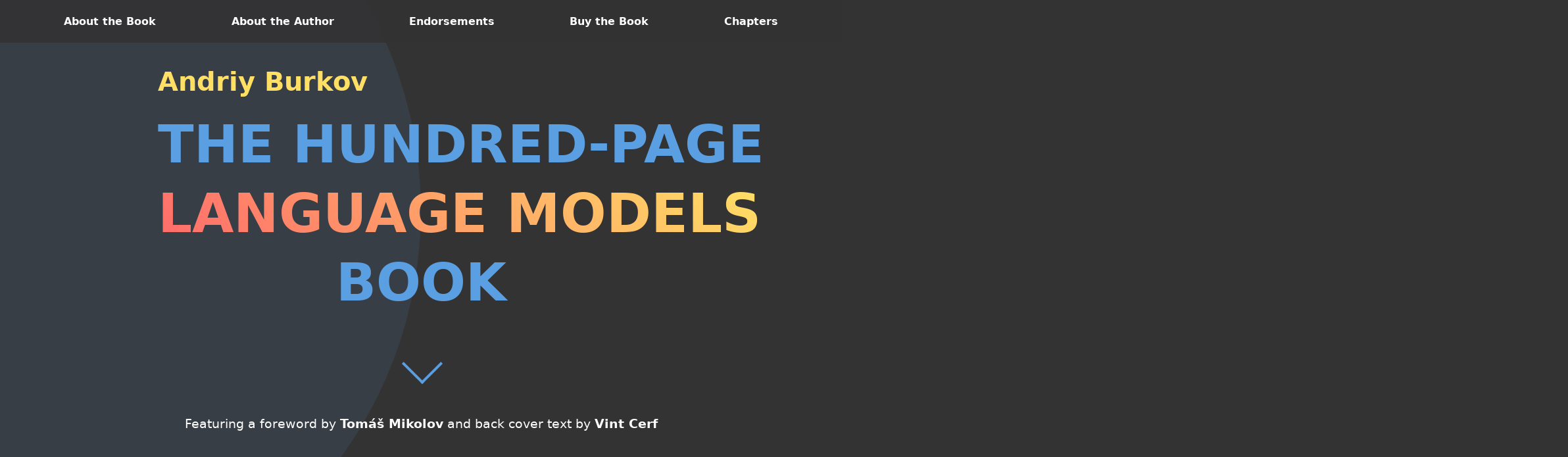

--- FILE ---
content_type: text/html
request_url: https://www.thelmbook.com/
body_size: 18732
content:
<!DOCTYPE html>
<html lang="en">
<head>
<!-- Google tag (gtag.js) -->
<script async src="https://www.googletagmanager.com/gtag/js?id=G-6GPRT162E6"></script>
<script>
  window.dataLayer = window.dataLayer || [];
  function gtag(){dataLayer.push(arguments);}
  gtag('js', new Date());

  gtag('config', 'G-6GPRT162E6');
</script>
    <meta charset="UTF-8">
    <meta name="viewport" content="width=device-width, initial-scale=1.0">
    <meta name="description" content="Andriy Burkov's third book is a hands-on guide that covers everything from machine learning basics to advanced transformer architectures and large language models (LLM). It explains AI fundamentals, text representation, count-based models, recurrent neural networks, and transformers. This book is ideal for ML practitioners and engineers focused on text-based applications">
    <meta property="og:title" content="The Hundred-Page Language Models Book">
    <meta property="og:description" content="Andriy Burkov's third book is a hands-on guide that covers everything from machine learning basics to advanced transformer architectures and large language models (LLM). It explains AI fundamentals, text representation, count-based models, recurrent neural networks, and transformers. This book is ideal for ML practitioners and engineers focused on text-based applications">
    <meta property="og:image" content="img/social-banner.png">
    <meta property="og:image:width" content="1200">
    <meta property="og:image:height" content="630">
    <meta property="og:type" content="website">
    <meta property="og:url" content="http://www.thelmbook.com">
    <meta name="twitter:card" content="summary_large_image">
    <meta name="twitter:title" content="The Hundred-Page Language Models Book">
    <meta name="twitter:description" content="Andriy Burkov's third book is a hands-on guide that covers everything from machine learning basics to advanced transformer architectures and large language models (LLM). It explains AI fundamentals, text representation, count-based models, recurrent neural networks, and transformers. This book is ideal for ML practitioners and engineers focused on text-based applications.">
    <meta name="twitter:image" content="img/social-banner.png">
    <title>The Hundred-Page Language Models Book by Andriy Burkov</title>
    <link rel="icon" type="image/svg+xml" href="icon.svg">
    <style>
* {
    margin: 0;
    padding: 0;
    box-sizing: border-box;
    font-family: system-ui, -apple-system, sans-serif;
}

html {
    scroll-padding-top: 80px;
}

body {
    background: #343334;
    color: #fff;
    line-height: 1.6;
    max-width: 100vw;
    overflow-x: hidden;
    position: relative;
}

nav {
    position: fixed;
    top: 0;
    width: 100%;
    background: rgba(51, 50, 51, 0.9);
    padding: 0 1rem;  /* Remove vertical padding */
    height: auto;     /* Remove fixed height */
    min-height: 60px; /* Maintain minimum height */
    z-index: 1000;
    backdrop-filter: blur(5px);
    display: flex;    /* Add flex display */
    align-items: center; /* Center items vertically */
}

.menu {
    max-width: 1200px;
    margin: 0 auto;
    display: flex;
    justify-content: space-around;
    align-items: center;
    flex-wrap: wrap;
    gap: 1rem;
    width: 100%;
    padding: 0.75rem 0; /* Add even padding top and bottom */
}

.menu a {
    color: #fff;
    text-decoration: none;
    padding: 0.5rem 1rem;
    cursor: default;
}

.background-shapes {
    position: absolute;
    top: 0;
    left: 0;
    width: 100%;
    min-height: 400vh;
    pointer-events: none;
    z-index: 0;
    overflow: visible;  /* Changed from hidden to visible */
}

.big-shape {
    position: absolute;
    opacity: 0.1;
    transform-origin: center;
    z-index: -1;  /* Added to ensure shapes stay behind all content */
}

.big-shape:nth-child(1) {
    width: 100vw;
    height: 100vw;
    background-color: #5B9FE3;
    top: -25vw;
    left: -50vw;
    transform: rotate(15deg);
    border-radius: 50%;
}

.big-shape:nth-child(2) {
    width: 100vw;
    height: 100vw;
    background-color: #FFE066;
    top: 800px;
    right: -75vw;
    transform: rotate(-10deg);
    border-radius: 0;
}

.big-shape:nth-child(3) {
    width: 100vw;
    height: 100vw;
    background-color: #FF6B6B;
    top: 1600px;
    left: -60vw;  /* Changed from -75vw to -60vw to move it right */
    transform: rotate(20deg);
    clip-path: polygon(50% 0%, 100% 100%, 0% 100%);
    border-radius: 0;
}

.big-shape:nth-child(4) {
    width: 100vw;
    height: 100vw;
    background-color: #5B9FE3;
    top: 2400px;
    right: -75vw;
    transform: rotate(-15deg);
    border-radius: 50%;
}

.big-shape:nth-child(5) {
    width: 100vw;
    height: 100vw;
    background-color: #FFE066;
    top: 3200px;
    left: -65vw;
    transform: rotate(12deg);
    border-radius: 50%;
}

.big-shape:nth-child(6) {
    width: 100vw;
    height: 100vw;
    background-color: #FF6B6B;
    top: 4000px;
    right: -70vw;
    transform: rotate(-18deg);
    clip-path: polygon(50% 0%, 100% 100%, 0% 100%);
    border-radius: 0;
}

.big-shape:nth-child(7) {
    width: 100vw;
    height: 100vw;
    background-color: #5B9FE3;
    top: 4800px;
    left: -55vw;
    transform: rotate(25deg);
    border-radius: 0;
}






/* Prevent horizontal scroll */
html, body {
    max-width: 100%;
    overflow-x: hidden;
}

/* Ensure menu toggle is always visible */
.menu-toggle {
    z-index: 1051;
}

#sidebar-wrapper {
    z-index: 1050;
}

.section, 
.testimonials-section,
.content,
#about-book,
#testimonials,
#chapters,
#buythebook {
    background: transparent !important;
    position: relative;
    z-index: 1;
}

.menu {
    max-width: 1200px;
    margin: 0 auto;
    display: flex;
    justify-content: space-around;
    align-items: center;
    flex-wrap: wrap;
    gap: 1rem;
}

.menu a {
    color: #fff;
    text-decoration: none;
    padding: 0.5rem 1rem;
    cursor: default;
}

.menu a.clickable {
    cursor: pointer;
    transition: color 0.3s;
    font-weight: bold;
}

.menu a.clickable:hover {
    color: #5B9FE3;
}

.title-section {
    text-align: center;
    padding: 2rem 1rem;
    margin-top: 60px;
    display: flex;
    flex-direction: column;
    align-items: center;
    position: relative;
    z-index: 2;
    background: transparent;
}

.title-wrapper {
    width: 100%;
    max-width: 800px;
    display: flex;
    flex-direction: column;
    align-items: flex-start;
}

#about {
    border: 6px solid #fff;   /* Thick white border */
    padding: 2rem;           /* Extra padding so the border doesn't hug the text too tightly */
    border-radius: 8px;      /* Optional rounded corners */
}

.section.about-book {
    border: none;
}

.about-book h2 {
    padding: 0 calc(4rem + 140px);
    margin-bottom: 1.5rem;
}

.about-book p {
    color: #fff;
    line-height: 1.6;
    padding-bottom: 0.7em;
    padding-top: 0.7em;
}

.about-book .highlight-box p.highlight-text {
    padding-top: 0;           /* Remove top padding */
    margin-top: 0;            /* Remove top margin */
    margin-bottom: 0;         /* Remove bottom margin */
    padding-bottom: 0;         /* Remove bottom padding */
    text-align: center;       /* Center the text (optional) */
}

.features-box {
    background: rgba(91, 159, 227, 0.1);
    padding: 1.5rem;
    border-radius: 8px;
    margin: 2rem 0;
}

.features-list {
    list-style: none;
    color: #fff;
    line-height: 1.8;
    margin-left: 2rem;
}

.features-list li {
    margin-bottom: 1rem;
    display: block;
    padding-left: 1.5rem;
    text-indent: -1.5rem;
}

.features-list li:before {
    content: "•";
    color: #fff;
    font-size: 24px;
    line-height: 1;
    margin-right: 0.25rem;
}

.features-list li:last-child {
    margin-bottom: 0;
}

.features-list li a {
    color: inherit;
    text-decoration: none;
    border-bottom: 1px solid rgba(255, 255, 255, 0.3);
    transition: border-color 0.3s ease, opacity 0.3s ease;
}

.features-list li a:hover {
    border-bottom-color: rgba(255, 255, 255, 0.8);
    opacity: 1;
}

/* Existing styles for .highlight-box */
.highlight-box {
    background: rgba(255, 224, 102, 0.1);
    padding: 1.5rem;
    border-radius: 8px;
    display: flex;
    align-items: center;
    gap: 1rem;
}

.highlight-box img {
    height: 24px;
    width: auto;
    object-fit: contain;
}

/* Updated styles for .highlight-text */
.highlight-text {
    color: #FFE066;
    margin: 0;
    padding: 0;
    line-height: 1.5;
    display: block;
}


.author-name {
    font-size: 2.5rem;
    color: #ffe065;
    font-weight: 900;
    margin-bottom: 0.5rem;
    text-align: left;
}

.about-wrapper {
  display: flex;
  gap: 2rem;
  align-items: start;
  flex-wrap: wrap;
}

.about-wrapper img {
  width: 200px;
  height: 200px;
  border-radius: 8px;
  object-fit: cover;
}

.about-content p {
  margin-bottom: 1rem;
}

.about-content p:last-child {
  margin-bottom: 0;
}

.about-content a {
  color: #5B9FE3;
  text-decoration: none;
}

.book-title-main {
    font-size: 5rem;
    color: #5B9FE3;
    font-weight: 900;
    line-height: 1.2;
    margin: 0.5rem 0;
    text-align: left;
    white-space: nowrap;
}

.book-title-sub {
    font-size: 5.15rem;
    font-weight: 900;
    line-height: 1.2;
    text-align: left;
    white-space: nowrap;
    background: linear-gradient(45deg, #FF6B6B, #ffe065);
    -webkit-background-clip: text;
    background-clip: text;
    color: transparent;
}

.book-title-end {
    font-size: 5rem;
    color: #5B9FE3;
    font-weight: 900;
    line-height: 1.2;
    margin-top: 0.5rem;
    text-align: center;
    align-self: center;
    width: 100%;
}

.scroll-arrow {
    position: relative;
    width: 40px;
    height: 40px;
    margin: 3rem auto 0;
    animation: bounce 2s infinite;
    cursor: pointer;
    transition: transform 0.3s ease;
    left: -20px;
    z-index: 100;
}

.scroll-arrow:hover {
    transform: scale(1.2);
}

.featured-authors {
    text-align: center;
    color: #fff;
    font-size: 1.2rem;
    margin-top: 1.7cm;
    width: 100%;
    padding: 0 1rem;
}

.featured-authors strong {
    color: #fff;
}

.featured-authors strong a {
    color: inherit;
    text-decoration: none;
    cursor: pointer;
}

.scroll-arrow::before {
    content: '';
    position: absolute;
    width: 100%;
    height: 100%;
    border-left: 4px solid #5B9FE3;
    border-bottom: 4px solid #5B9FE3;
    transform: rotate(-45deg);
}

@keyframes bounce {
    0%, 100% { transform: translateY(0); }
    50% { transform: translateY(20px); }
}

.hero {
    display: flex;
    justify-content: center;
    position: relative;
    padding: 0;
    margin: 0;
    z-index: 2;
    width: 100%;
}

.container {
    width: min(100vw, 1200px);
    aspect-ratio: 750/925;
    position: relative;
    margin: 0 auto;
    padding: 0;
    display: flex;
    justify-content: center;
    align-items: center;
    z-index: 2;
}

.shape {
    position: absolute;
    width: calc(min(100vw, 1200px) * 80/750);
    height: calc(min(100vw, 1200px) * 80/750);
    transform-origin: center;
    transition: transform 1s linear;
}

.circle { 
    border-radius: 50%; 
}

.triangle-container {
    position: absolute;
    width: calc(min(100vw, 1200px) * 80/750);
    height: calc(min(100vw, 1200px) * 80/750);
    transform-origin: 50% 57.735%;
    transition: transform 1s linear;
}

.triangle {
    position: absolute;
    width: 100%;
    height: 100%;
    clip-path: polygon(50% 0%, 100% 86.6%, 0% 86.6%);
}

@media screen and (max-width: 768px) and (orientation: portrait) {
    .shape,
    .triangle-container {
        width: 10.67%;
        padding-bottom: 10.67%;
        height: 0;
        max-width: none;
        max-height: none;
    }

    .triangle {
        position: absolute;
        width: 100%;
        height: 100%;
        top: 0;
        left: 0;
        clip-path: polygon(50% 0%, 100% 86.6%, 0% 86.6%);
    }
}

.content {
    padding: 0;
    margin-top: -130px;
    position: relative;
    z-index: 2;
    background: transparent;
    width: 100%;
    overflow-x: hidden;
}


.section {
    max-width: 800px;
    margin: 0 auto 2rem auto;
    padding: 2rem;
    border-radius: 8px;
    width: 100%;
}

/* Override the .section class for the About Book section */
.about-book {
    width: 100vw;
    max-width: none;
    padding: 2rem 0;  /* Remove horizontal padding */
    margin: 0 0 2rem 0;
    position: relative;
    left: 50%;
    transform: translateX(-50%);
    box-sizing: border-box;
    background: transparent;
}

.about-book-container {
    max-width: 1400px;
    margin: 0 auto;
    padding: 0 4rem;  /* Keep original padding */
    display: flex;
    align-items: flex-start;
    gap: 2rem;
}

/* 3D Book Image Styling */
.book-3d-image {
    flex: 0 0 45%;
    max-width: 600px;
    width: 100%;
    height: auto;
    border-radius: 8px;
    object-fit: contain;
}

/* About Book Content Styling */
.about-book-content {
    flex: 1; /* Allows the content to take the remaining space */
    color: #fff;
    font-size: 1rem;
    line-height: 1.6;
}



/* Adjust Features Box within About Book */
.about-book .features-box {
    margin-top: 1rem;
}

/* Responsive Adjustments */

/* Medium Screens (Desktops and Tablets) */
@media screen and (max-width: 1200px) {
    .about-book {
        max-width: 1000px; /* Slightly reduce max-width on smaller screens */
        padding: 2rem 3rem;
    }
}

/* Media query updates */
@media screen and (max-width: 1024px) {
    .about-book-container {
        padding: 0 3rem;
    }
    
    .about-book h2 {
        padding: 0 3rem;
    }
}

/* Large Tablets and Small Desktops */
@media screen and (max-width: 1024px) {
    .about-book-container {
        flex-direction: column;
        align-items: center;
        padding: 0 3rem;
    }

    .about-book h2 {
        padding: 0 3rem;
    }

    .book-3d-image {
        flex: 0 0 60%;
        max-width: 300px;
    }

    .about-book-content {
        flex: 1;
        text-align: left;
    }
}

/* Tablets and Mobile Devices */
@media screen and (max-width: 768px) {
    .about-book-container {
        flex-direction: column;
        align-items: center;
    }

    .book-3d-image {
        flex: 0 0 70%;
        max-width: 250px;
        margin-bottom: 1.5rem;
    }

    .about-book-content {
        text-align: left;
    }
}

/* Small Mobile Devices */
@media (max-width: 480px) {
    .about-book-container {
        flex-direction: column;
        align-items: left;
        padding: 0 1rem;
    }

    .book-3d-image {
        flex: 0 0 80%;
        max-width: 200px;
    }

    .about-book-content {
        font-size: 0.95rem;

    }

    .about-book h2 {
        padding: 0 1rem;
    }

    .about-book {
        padding: 1.5rem 1rem; /* Reduce padding on very small screens */
    }
}


/* ============================
   Testimonials Section Styles
   ============================ */
/* Testimonials Section Base Structure */
.testimonials-section {
    max-width: 1200px;
    margin: 0 auto 2rem auto;
    padding: 2rem 1rem;
    background: transparent;
}

.testimonials-container {
    display: flex;
    flex-direction: column;
    gap: 1.5rem;
    width: 100%;
    position: relative;
    transition: all 0.5s ease-out;
}

/* Testimonial Rows */
.testimonial-row {
    display: flex;
    gap: 1.5rem;
    width: 100%;
    box-sizing: border-box;
    transition: all 0.6s cubic-bezier(0.4, 0, 0.2, 1);
}

/* Individual Testimonial Cards */
.testimonial-card {
    flex: 0 1 auto;
    display: flex;
    flex-direction: row;
    padding: 1.5rem;
    gap: 1.5rem;
    height: auto;
    opacity: 0;
    transform: translateY(20px);
    transition: all 0.5s cubic-bezier(0.4, 0, 0.2, 1);
    border: 4px solid #fff;
    border-radius: 8px;
    position: relative;
    z-index: 2;
}

/* Card Color Variations */
.testimonial-row:nth-child(3n+1) .testimonial-card {
    background-color: #2b5c8a;  /* Dark blue */
}

.testimonial-row:nth-child(3n+2) .testimonial-card {
    background-color: #cc8b3a;  /* Dark gold */
}

.testimonial-row:nth-child(3n+3) .testimonial-card {
    background-color: #1a663a;  /* Dark green */
}

/* Second Card in Row Color Variations */
.testimonial-row:nth-child(3n+1) .testimonial-card:nth-child(2) {
    background-color: #cc8b3a;  /* Dark gold */
}

.testimonial-row:nth-child(3n+2) .testimonial-card:nth-child(2) {
    background-color: #1a663a;  /* Dark green */
}

.testimonial-row:nth-child(3n+3) .testimonial-card:nth-child(2) {
    background-color: #2b5c8a;  /* Dark blue */
}

/* Card States */
.testimonial-card.visible {
    opacity: 1;
    transform: translateY(0);
}

.testimonial-card.exit {
    opacity: 0;
    transform: translateY(-20px);
}

/* Testimonial Content */
.testimonial-image {
    width: 80px;
    height: 80px;
    border-radius: 50%;
    object-fit: cover;
    flex-shrink: 0;
    border: 2px solid rgba(255, 255, 255, 0.2);
}

.testimonial-content {
    flex: 1;
    display: flex;
    flex-direction: column;
    justify-content: space-between;
    min-width: 0;
}

.testimonial-text {
    color: #fff;
    font-size: 1rem;
    line-height: 1.6;
    margin-bottom: 1rem;
    font-style: italic;
    word-wrap: break-word;
}

.testimonial-author {
    color: #fff;
    font-size: 0.9rem;
    margin-top: auto;
    font-weight: 600;
    opacity: 0.9;
}

.testimonial-author a {
    color: inherit;
    text-decoration: none;
    border-bottom: 1px solid rgba(255, 255, 255, 0.3);
    transition: border-color 0.3s ease, opacity 0.3s ease;
}

.testimonial-author a:hover {
    border-bottom-color: rgba(255, 255, 255, 0.8);
    opacity: 1;
}

/* View All Link */
.view-all-container {
    text-align: center;
    margin-top: 2rem;
    opacity: 0;
    transform: translateY(20px);
    animation: fadeIn 0.5s ease-out forwards;
    animation-delay: 0.5s;
}

.view-all-link {
    color: #5B9FE3;
    text-decoration: none;
    font-weight: bold;
    cursor: pointer;
    transition: color 0.3s ease, transform 0.3s ease;
    display: inline-block;
    padding: 0.5rem 1rem;
}

.view-all-link:hover {
    color: #FFE066;
    transform: translateY(-2px);
}

.view-all-link:active {
    transform: translateY(0);
}

.testimonial-author {
    color: #fff;
    font-size: 0.9rem;
    margin-top: auto;
    font-weight: 600;
    opacity: 0.9;
}

.testimonial-author a {
    color: inherit;
    text-decoration: none;
    border-bottom: 1px solid rgba(255, 255, 255, 0.3);
    transition: border-color 0.3s ease, opacity 0.3s ease;
}

.testimonial-author a:hover {
    border-bottom-color: rgba(255, 255, 255, 0.8);
    opacity: 1;
}

/* Animations */
@keyframes fadeIn {
    from {
        opacity: 0;
        transform: translateY(20px);
    }
    to {
        opacity: 1;
        transform: translateY(0);
    }
}

/* Responsive Design */
@media screen and (max-width: 768px) {
    .testimonial-row {
        flex-direction: column;
    }

    .testimonial-card {
        flex-grow: 1 !important;
    }

    .testimonials-container {
        gap: 1rem;
    }

    .testimonial-image {
        width: 60px;
        height: 60px;
    }

    .testimonial-text {
        font-size: 0.95rem;
    }
}

@media (max-width: 480px) {
    .testimonials-section {
        padding: 1rem 0.5rem;
    }

    .testimonial-card {
        padding: 1rem;
        gap: 1rem;
    }

    .testimonial-text {
        font-size: 0.9rem;
        margin-bottom: 0.5rem;
    }

    .testimonial-author {
        font-size: 0.8rem;
    }
}

/* Print Styles */
@media print {
    .testimonials-section {
        break-inside: avoid;
        page-break-inside: avoid;
    }

    .testimonial-card {
        border: 1px solid #000;
        break-inside: avoid;
        page-break-inside: avoid;
    }

    .view-all-link {
        display: none;
    }
}

/* High Contrast Mode */
@media (prefers-contrast: high) {
    .testimonial-card {
        border: 4px solid #000;
    }

    .testimonial-text,
    .testimonial-author {
        color: #000;
    }
}

/* Reduced Motion */
@media (prefers-reduced-motion: reduce) {
    .testimonial-card {
        transition: none;
    }

    .view-all-link {
        transition: none;
    }

    .testimonial-card.exit {
        transition: none;
    }
}

/* ==========================
   The #chapters Section
   ========================== */

#chapters {
  /* Basic layout, centered content, with some padding */
  width: 100%;
  max-width: 1200px;
  margin: 0 auto;
  padding: 2rem 4rem;
  background: transparent; /* Or your preferred background */
}

/* Section title styling */
#chapters h2 {
  margin-bottom: 1.5rem;
  color: #fff;
  font-size: 2rem;
}

/* The container that holds both the image and the chapters text in two columns */
#chapters .chapters-content {
  display: flex;
  align-items: center; /* Vertically center the image relative to the text */
  gap: 2rem;
}

/* The open book image styling */
#chapters .chapters-image {
  flex: 0 0 50%;  /* Occupies half the width on large screens */
  max-width: 50%;
  height: auto;
  border-radius: 8px; /* Optional rounding of corners */
  object-fit: cover;  /* or 'contain', depending on your preferred fit */
}

/* The text column for chapters links */
#chapters .chapters-text {
  flex: 1; /* Takes remaining width; or use 50% for exact split */
  color: #fff; /* Ensure text is visible against your background */
}

/* Example styling for paragraphs within .chapters-text */
#chapters .chapters-text p {
  margin-bottom: 1rem;
  line-height: 1.6;
}

/* Styling for the list of chapters/links */
#chapters .chapters-list {
  list-style: none;
  padding: 0;        /* Remove default list padding if desired */
  margin: 1rem 0;
}

/* Each chapter bullet + item */
#chapters .chapters-list li {
  margin-bottom: 1rem;
  display: flex;
  align-items: baseline;
  gap: 0.25rem;
  flex-wrap: wrap;   /* Let items wrap if needed on small screens */
  margin-left: 2rem; /* Indent list items */
}

/* Bullet points (•) before each list item */
#chapters .chapters-list li:before {
  content: "•";
  color: #fff;
  font-size: 24px;
  line-height: 1;
  margin-right: 0.25rem;
  flex: 0 0 auto; /* Keep the bullet fixed in place */
}

/* =========================================
   NO WORD WRAP FOR LINKS ON DESKTOP
   ========================================= */
@media (min-width: 768px) {
  /* Prevent chapter/notebook links from wrapping on larger screens */
  .chapters-list a {
    white-space: nowrap; 
  }
}

/* Styling for the “read-first, buy-later” note below both columns */
#chapters .buy-later-note {
  text-align: center;
  margin-top: 2rem;
  color: #fff; /* or another color to match your design */
}

/* ======================================
   RESPONSIVE ADJUSTMENTS (MOBILE)
   ====================================== */

/* Hide the image on mobile (below 768px), 
   whether in portrait or landscape mode.
   Let the chapters text take full width. */
@media screen and (max-width: 768px) {
  #chapters .chapters-image {
    display: none;
  }

  #chapters .chapters-text {
    flex: 0 0 100%;
    max-width: 100%;
  }
}


.section:has(.newsletter-container) {
    background: transparent;
    border: none;
    color: #fff;
}

.section:has(.newsletter-container) h2 {
    color: #fff;
}

.section:has(.newsletter-container) p {
    color: #fff;
}

.section:has(.newsletter-container) .announcement {
    color: #5B9FE3;
    font-weight: bold;
}

.section h2 {
    margin-bottom: 1.5rem;
    color: #fff;
    font-size: 2rem;
}

.chapters-list li {
    margin-bottom: 1rem;
    display: flex;
    align-items: baseline;
    gap: 0.25rem;
    flex-wrap: wrap; /* Allow wrapping within the list item */
    margin-left: 2rem; /* Add back the left margin */ 
}

.chapters-list li:before {
    content: "•";
    color: #fff;
    font-size: 24px;
    line-height: 1;
    margin-right: 0.25rem;
    flex: 0 0 auto; /* Prevent bullet point from being pushed around */
}

.chapters-list a {
    color: #5B9FE3;
    text-decoration: none;
    word-break: break-word; /* Allow breaking long words */
}

.newsletter-container {
    margin: 2rem 0;
    display: flex;
    justify-content: center;
}

.announcement {
    margin-top: 1.5rem;
    color: #FFE066;
    font-weight: bold;
    text-align: center;
}

.hamburger {
    display: none;
    flex-direction: column;
    justify-content: space-around;
    width: 30px;
    height: 25px;
    background: transparent;
    border: none;
    cursor: pointer;
    padding: 0;
    z-index: 1001;
}

.hamburger span {
    width: 30px;
    height: 3px;
    background: #fff;
    border-radius: 10px;
    transition: all 0.3s linear;
    position: relative;
    transform-origin: 1px;
}

.hamburger.active span:first-child {
    transform: rotate(45deg);
}

.hamburger.active span:nth-child(2) {
    opacity: 0;
}

.hamburger.active span:nth-child(3) {
    transform: rotate(-45deg);
}

.footer {
    background: transparent;
    padding: 1rem;
    text-align: center;
    position: relative;
    z-index: 2;
    margin-top: 0;
}

.copyright {
    color: #fff;
    opacity: 0.7;
    font-size: 0.9rem;
}

@media screen and (max-width: 768px) {
    .menu {
        justify-content: center;
    }

    .title-wrapper {
        width: 100%;
        padding: 0;
        align-items: center;
        overflow: hidden;
    }
    
    .author-name {
        color: #ffe065;
        font-size: 2rem;
        text-align: center;
    }
    
    .book-title-main,
    .book-title-sub,
    .book-title-end {
        font-size: 2.5rem;
        text-align: center;
        white-space: nowrap;
        overflow: visible;
        padding: 0;
        max-width: 100%;
        display: block;
    }

    .scroll-arrow {
        width: 30px;
        height: 30px;
        margin: 2rem auto 0;
        left: 0;
        transform: translateX(-15px);
    }

    .scroll-arrow:hover {
        transform: scale(1.2) translateX(-15px);
    }

    .newsletter-container iframe {
        width: 100%;
    }

    .section {
        padding: 1.5rem;
    }
}

@media screen and (max-width: 768px) and (orientation: portrait) {
    .scroll-arrow {
        display: none;
    }

    .hamburger {
        display: flex;
        position: fixed;
        top: 15px;
        right: 20px;
    }

    .menu {
        position: fixed;
        top: 0;
        right: -100%;
        height: 100vh;
        width: 100%;
        background: rgba(51, 50, 51, 0.98);
        flex-direction: column;
        justify-content: center;
        gap: 2rem;
        transition: right 0.3s ease-in-out;
        backdrop-filter: blur(5px);
    }

    .menu.active {
        right: 0;
    }
}

@media (max-width: 375px) {
    .book-title-main,
    .book-title-sub,
    .book-title-end {
        font-size: 2rem;
    }
}

@media screen and (max-width: 768px) and (orientation: portrait) {
  .rope-text {
    font-size: 12px;
  }
  .rope-text:not(:empty) {
    content: "RoPE rotation";
  }
}
    </style>

<style>
#buythebook {
  position: relative;
  z-index: 1;
  padding-top: 50px;
  padding-bottom: 50px;
  text-align: center;
  width: 100vw;
  left: 50%;
  transform: translateX(-50%);
  margin-left: 0;
  margin-right: 0;
}

#buythebook::before {
  content: '';
  position: absolute;
  top: 0;
  left: 0;
  right: 0;
  bottom: 0;
  background-color: #f4f6f7;
  z-index: -1;
}

#buythebook h2 {
  color: #343434;
  font-size: 2rem;
  margin-bottom: 2rem;
}

/* Exact container width from ML book */
#buythebook .cards-container {
  width: 1300px; 
  margin: 0 auto;
  padding: 10px;
  display: flex;
  justify-content: space-between;
}

/* Card styling exactly matching ML book */
#buythebook .card {
  float: left;
  border-radius: 6px;
  border: 1px solid #dcdcdc;
  background-color: #f4f6f7;
  width: 300px;
  max-width: 100%;
  padding: 30px;
  margin-bottom: 20px;
}

/* Image sizes matching ML book */
#buythebook .card img {
  height: 200px;
  width: auto;
  margin: 0 auto;
  display: block;
}

/* Title styling */
#buythebook .card .card-title {
  font-size: 120%;
  padding-top: 30px;
  color: #212529;
}

/* Button styling matching ML book */
#buythebook .card a {
  display: inline-block;
  background-color: #f9680e;
  border-color: #ff914c;
  color: #fff;
  padding: 16px 30px;
  text-decoration: none;
  border-radius: 5px;
  margin-top: 20px;
  font-weight: 600;
  font-size: 1.25rem;
}

/* Remove margin from middle card to match ML book spacing */
#buythebook .card:not(:first-child):not(:last-child) {
  margin-left: 20px;
  margin-right: 20px;
}

.pdf-offer {
    text-align: center;
    margin-top: 2rem;
    color: #212529;
    font-size: 1rem;
    line-height: 1.6;
    font-weight: bold;
}

.pdf-offer a {
    color: inherit;
    text-decoration: none;
    border-bottom: 1px solid rgba(0, 0, 0, 0.3);
    transition: border-color 0.3s ease, opacity 0.3s ease;
}

.pdf-offer a:hover {
    border-bottom-color: rgba(0, 0, 0, 0.8);
    opacity: 0.8;
}

@media screen and (max-width: 1320px) {
  #buythebook .cards-container {
    width: 100%;
    padding: 10px 20px;
    flex-wrap: wrap;
    justify-content: center;
  }

  #buythebook .card {
    margin: 10px;
  }
}

@media screen and (max-width: 1000px) {
  #buythebook .cards-container {
    flex-direction: column;
    align-items: center;
  }

  #buythebook .card {
    margin: 0 0 20px 0;
  }

  #buythebook .card:not(:first-child):not(:last-child) {
    margin: 0 0 20px 0;
  }
}
</style>
</head>
<body>


<div class="background-shapes">
    <div class="big-shape"></div>
    <div class="big-shape"></div>
    <div class="big-shape"></div>
    <div class="big-shape"></div>
    <div class="big-shape"></div>
    <div class="big-shape"></div>
    <div class="big-shape"></div>
</div>
    <nav>
        <button class="hamburger" aria-label="Menu">
            <span></span>
            <span></span>
            <span></span>
        </button>
        <div class="menu">
            <a href="#about-book" class="clickable">About the Book</a>
            <a href="#about" class="clickable">About the Author</a>
            <a href="#testimonials" class="clickable">Endorsements</a>
            <a href="#buythebook" class="clickable">Buy the Book</a>
            <a href="#chapters" class="clickable">Chapters</a>
        </div>
    </nav>

    <div class="title-section">
        <div class="title-wrapper">
            <div class="author-name">Andriy Burkov</div>
            <div class="book-title-main">THE HUNDRED-PAGE</div>
            <div class="book-title-sub">LANGUAGE MODELS</div>
            <div class="book-title-end">BOOK</div>
            <div class="scroll-arrow" role="button" aria-label="Scroll to chapters"></div>
            <div class="featured-authors">
                Featuring a foreword by <strong><a href="https://en.wikipedia.org/wiki/Tom%C3%A1%C5%A1_Mikolov" target="_blank" rel="noopener noreferrer">Tomáš Mikolov</a></strong> and back cover text by <strong><a href="https://en.wikipedia.org/wiki/Vint_Cerf" target="_blank" rel="noopener noreferrer">Vint Cerf</a></strong>
            </div>
        </div>
    </div>



    <section class="hero">
        <div class="container">
            <!-- Shapes will be inserted here by JavaScript -->
        </div>
    </section>



    <section class="content">

<div id="about-book" class="section about-book">
    <h2>About the Book</h2>
    <div class="about-book-container">
        <img src="https://thelmbook.com/img/3D_hardcover_transparent_new.png" alt="The Hundred-Page Language Models Book" class="book-3d-image" loading="lazy">
        <div class="about-book-content">
            <p><b>Large language models</b> (<b>LLMs</b>) have fundamentally transformed how machines process and generate information. They are reshaping white-collar jobs at a pace comparable only to the revolutionary impact of personal computers. Understanding the mathematical foundations and inner workings of language models has become crucial for maintaining relevance and competitiveness in an increasingly automated workforce.</p>
            <p>This book guides you through the evolution of language models, starting from <b>machine learning</b> fundamentals. Rather presenting <b>transformers</b> right away, which can feel overwhelming, we build understanding of language models step by step—from simple <b>count-based methods</b> through <b>recurrent neural networks</b> to modern architectures. Each concept is grounded in clear <b>mathematical foundations</b> and illustrated with working <b>Python</b> code.</p>
            <p>In the largest chapter on large language models, you'll learn both effective <b>prompt engineering</b> techniques and how to <b>finetune</b> these models to follow arbitrary instructions. Through hands-on experience, you'll master proven strategies for getting consistent outputs and adapting models to your needs.</p>
            <p><b>What's inside?</b></p>
            <div class="features-box">
                <ul class="features-list">
                    <li>Mathematical foundations with intuitive explanations</li>
                    <li>Complete Python implementations with PyTorch on <a href="https://github.com/aburkov/theLMbook" target="_blank" rel="noopener noreferrer" class="testimonial-style-link">GitHub</a></li>
                    <li>Natural progression from simple models to transformers</li>
                    <li>Practical <b>Jupyter notebooks</b> for each topic</li>
                    <li>Theory, illustrations, and code combined in each chapter</li>
                    <li>$150 in free GPU credits on <a href="https://lambdalabs.com/" target="_blank" rel="noopener noreferrer" class="testimonial-style-link">Lambda</a> <span class="code-text"><a href="#gpu-credits" class="code-link how-scroll">How?😲</a></span></li>
                </ul>
            </div>
            <p><b>Is the book for you?</b></p>
            <p>Whether you're a technical leader, engineering manager, software developer, data scientist, or machine learning engineer, this book provides both the theoretical depth and practical implementation skills essential for working with language models.</p>
            <br>
            <!-- <div class="highlight-box">
                <img src="img/colab.png" alt="Google Colab Logo">
                <p class="highlight-text"><b>Run and experiment</b> with complete code examples using <b>Colab notebooks</b></p>
            </div> -->
        </div>
    </div>
</div>

        <div id="testimonials" class="section testimonials-section">
            <h2>What AI Leaders Say</h2>
            <div class="testimonials-container">
                <!-- Cards will be created dynamically by JavaScript -->
            </div>
        </div>


<div id="gpu-credits" class="gpu-credits-section">
  <div class="credits-container">
    <div class="steel-background"></div>
    
    <!-- Shine effect container -->
    <div class="shine-container">
      <div class="shine-effect primary"></div>
      <div class="shine-effect secondary"></div>
    </div>
    
    <!-- Content -->
    <div class="content-wrapper">
      <!-- Lambda Logo -->
      <div class="logo-container">
        <img src="img/lambda_logo_stacked_white-2000px.png" alt="Lambda Logo">
      </div>
      
      <!-- Text Content -->
      <div class="text-content">
        <h3>Get $150 in Free GPU Credits</h3>
        <p>
          Purchase the book and receive $150 in free GPU credits on 
          <a href="https://lambdalabs.com" target="_blank" rel="noopener noreferrer">Lambda</a>. 
          Simply email your proof of purchase to 
          <span class="code-text"><a href="mailto:author@thelmbook.com" class="code-link">author@thelmbook.com</a></span> to claim your credits.
        </p>
      </div>
    </div>
  </div>
</div>

<style>

.how-link {
    color: #5B9FE3;
    font-size: 0.9em;
    text-decoration: none;
    margin-left: 4px;
    opacity: 0.8;
}

.how-link:hover {
    opacity: 1;
    text-decoration: underline;
}

.code-text {
    font-family: monospace;
    background: rgba(255, 255, 255, 0.8);
    padding: 4px 8px;
    border-radius: 4px;
}

.code-link {
    color: #333 !important;
    text-decoration: none !important;
    font-weight: normal !important;
    background: none;
    padding: 0;
    border-bottom: none !important;  /* Remove any bottom border */
}

.code-link:hover {
    opacity: 0.9;
    text-decoration: none !important;
    border-bottom: none !important;  /* Remove bottom border on hover */
}

.gpu-credits-section {
  width: 100%;
  max-width: 1200px;
  margin: 48px auto;
  padding: 0 24px;
}

.credits-container {
  position: relative;
  border-radius: 8px;
  padding: 32px;
  box-shadow: 0 4px 6px rgba(0, 0, 0, 0.1);
  overflow: hidden;
  min-height: 200px;
}

.steel-background {
  position: absolute;
  inset: 0;
  background: linear-gradient(to bottom right, #C0C0C0, #E8E8E8, #B0B0B0);
}

.shine-container {
  position: absolute;
  inset: 0;
  overflow: hidden;
}

.shine-effect {
  position: absolute;
  background: linear-gradient(to right, transparent, white, transparent);
  width: 30%;
  height: 200%;
  top: 50%;
  opacity: 0.7;
  transform: translateX(-100%) rotate(-15deg) translateY(-50%);
  animation: shineMove 6s infinite;
}

.shine-effect.primary {
  filter: blur(3px);
}

.shine-effect.secondary {
  width: 15%;
  opacity: 0.9;
  filter: blur(1px);
  animation: shineMoveSecondary 6s infinite;
}

.content-wrapper {
  position: relative;
  z-index: 10;
  display: flex;
  align-items: center;
  gap: 32px;
  flex-wrap: wrap;
}

.logo-container {
  flex-shrink: 0;
  width: 192px;
  height: 192px;
  background: rgba(255, 255, 255, 0.1);
  border-radius: 8px;
  padding: 16px;
  display: flex;
  align-items: center;
  justify-content: center;
}

.logo-container img {
  width: 100%;
  height: 100%;
  object-fit: contain;
}

.text-content {
  flex: 1;
  min-width: 300px;
}

.text-content h3 {
  font-size: 30px;
  font-weight: 700;
  margin-bottom: 16px;
  color: #1a1a1a;
}

.text-content p {
  font-size: 20px;
  line-height: 1.6;
  color: #333;
}

.text-content a {
  color: #2563eb;
  text-decoration: none;
  font-weight: 600;
}

.text-content a:hover {
  color: #1d4ed8;
}


@keyframes shineMove {
  0% {
    transform: translateX(-100%) rotate(-15deg) translateY(-50%);
  }
  45% {
    transform: translateX(1000%) rotate(-15deg) translateY(-50%);
  }
  45.0001%, 100% {
    transform: translateX(-100%) rotate(-15deg) translateY(-50%);
  }
}

@keyframes shineMoveSecondary {
  0% {
    transform: translateX(-100%) rotate(-15deg) translateY(-50%);
  }
  40% {
    transform: translateX(600%) rotate(-15deg) translateY(-50%);
  }
  50%, 65% {
    transform: translateX(600%) rotate(-15deg) translateY(-50%);
  }
  85% {
    transform: translateX(1000%) rotate(-15deg) translateY(-50%);
  }
  85.0001%, 100% {
    transform: translateX(-100%) rotate(-15deg) translateY(-50%);
  }
}

@media (max-width: 768px) {
  .credits-container {
    padding: 24px;
  }

  .content-wrapper {
    flex-direction: column;
    text-align: center;
  }

  .logo-container {
    margin: 0 auto;
  }

  .text-content h3 {
    font-size: 24px;
  }

  .text-content p {
    font-size: 18px;
  }
}
</style>

<!-- Buy the Book Section -->
<section id="buythebook">
  <h2>Buy the Book</h2>
  <div class="cards-container">
    <!-- E-Book Card -->
    <div class="card">
      <img 
        src="https://thelmbook.com/img/ipad.png" 
        alt="E-Book"
      />
      <div class="card-title">E-Book</div>
      <a href="https://leanpub.com/theLMbook">Set your price</a>
    </div>

    <!-- Hardcover Card -->
    <div class="card">
      <img
        src="https://thelmbook.com/img/book.png"
        alt="Hardcover"
      />
      <div class="card-title">Hardcover</div>
      <a href="https://www.amazon.com/dp/1778042732">Buy for $65</a>
    </div>

    <!-- Paperback Card -->
    <div class="card">
      <img
        src="https://thelmbook.com/img/paperback.png"
        alt="Paperback"
      />
      <div class="card-title">Paperback</div>
      <a href="https://www.amazon.com/dp/1778042724">Buy for $47</a>
    </div>
    
    <!-- Dark Edition Card -->
    <div class="card">
      <img
        src="https://thelmbook.com/img/dark_paperback.png"
        alt="Dark Edition"
      />
      <div class="card-title">Dark Edition</div>
      <a href="https://www.amazon.com/dp/1778042775/">Buy for $55</a>
    </div>
  </div>
    <div class="pdf-offer">When you buy a hard copy, you can <a href="mailto:author@thelmbook.com">request</a> a free PDF copy.</div>
</section>

<div id="chapters" class="section">
  <h2>Chapters</h2>

  <div class="chapters-content">
    <img 
      src="https://thelmbook.com/img/open_book.png"
      alt="Open Book"
      class="chapters-image"
      loading="lazy"
    />

    <div class="chapters-text">
      <ul class="chapters-list">
        <li>
          <a 
            href="https://www.dropbox.com/scl/fi/6wexe2jr8kl00g7jrqqzb/foreword.pdf?rlkey=jiyji044zk0x88d7kj4z2o7zu&dl=0"
            target="_blank"
            rel="noopener noreferrer"
          >
            Foreword by Tomáš Mikolov
          </a>
        </li>
        <li>
          <a 
            href="https://www.dropbox.com/scl/fi/hlllhzeau4qa0wot4dx4s/preface.pdf?rlkey=re54bw3s6gck82kgi64swdpgp&dl=0"
            target="_blank"
            rel="noopener noreferrer"
          >
            Preface
          </a>
        </li>
        <li>
          <a 
            href="https://www.dropbox.com/scl/fi/0evpjr3gp1eywia9ixoo6/chapter_1.pdf?rlkey=4tlmda7njy2ukypard84zp5mr&dl=0"
            target="_blank"
            rel="noopener noreferrer"
          >
            Chapter 1. Machine Learning Basics
          </a>
        </li>
        <li>
          <a 
            href="https://www.dropbox.com/scl/fi/wgglrcw01mzfcd77igi4w/chapter_2.pdf?rlkey=7pojwc3ae9nizlvkulujf0gbu&dl=0"
            target="_blank"
            rel="noopener noreferrer"
          >
            Chapter 2. Language Modeling Basics
          </a>
          <span style="white-space: nowrap;">(notebooks 
          <a 
            href="https://www.thelmbook.com/nb/2.1" 
            target="_blank"
            rel="noopener noreferrer"
          >1</a>, 
          <a 
            href="https://www.thelmbook.com/nb/2.2" 
            target="_blank"
            rel="noopener noreferrer"
          >2</a>)</span>
        </li>
        <li>
          <a 
            href="https://www.dropbox.com/scl/fi/57h0ffosbcda6sweduayb/chapter_3.pdf?rlkey=9mbbsoaor5c8ti76wcnk79yuq&dl=0"
            target="_blank"
            rel="noopener noreferrer"
          >
            Chapter 3. Recurrent Neural Network
          </a>
          <span style="white-space: nowrap;">(<a 
            href="https://www.thelmbook.com/nb/3.1" 
            target="_blank"
            rel="noopener noreferrer"
          >notebook</a>)</span>
        </li>
        <li>
          <a 
            href="https://www.dropbox.com/scl/fi/zx7c6rh4l481qvfrbc8ml/chapter_4.pdf?rlkey=l3c153z82yxhoqxogr1zovpzt&dl=0"
            target="_blank"
            rel="noopener noreferrer"
          >
            Chapter 4. Transformer
          </a>
          <span style="white-space: nowrap;">(<a 
            href="https://www.thelmbook.com/nb/4.1" 
            target="_blank"
            rel="noopener noreferrer"
          >notebook</a>)</span>
        </li>
        <li>
          <a 
            href="https://www.dropbox.com/scl/fi/psuvs0h2vyfyxt23gepj5/chapter_5.pdf?rlkey=o0ry5im5e1l0k1vgkiwwsof14&dl=0"
            target="_blank"
            rel="noopener noreferrer"
          >
            Chapter 5. Large Language Model
          </a>
          <span style="white-space: nowrap;">
          (notebooks 
          <a 
            href="https://www.thelmbook.com/nb/5.1" 
            target="_blank"
            rel="noopener noreferrer"
          >1</a>, 
          <a 
            href="https://www.thelmbook.com/nb/5.2" 
            target="_blank"
            rel="noopener noreferrer"
          >2</a>, 
          <a 
            href="https://www.thelmbook.com/nb/5.3" 
            target="_blank"
            rel="noopener noreferrer"
          >3</a>, 
          <a 
            href="https://www.thelmbook.com/nb/5.4" 
            target="_blank"
            rel="noopener noreferrer"
          >4</a>, 
          <a 
            href="https://www.thelmbook.com/nb/5.5" 
            target="_blank"
            rel="noopener noreferrer"
          >5</a>, <a 
            href="https://www.thelmbook.com/nb/5.6" 
            target="_blank"
            rel="noopener noreferrer"
          >6</a>)
      </span>
        </li>
        <li>
          <a 
            href="https://www.dropbox.com/scl/fi/4fj0n44x99bd37u4v8ng8/chapter_6.pdf?rlkey=8kjkepe3mlcidk151nj2kjyum&dl=0"
            target="_blank"
            rel="noopener noreferrer"
          >
            Chapter 6. Further Reading
          </a>
        </li>
        <li>
          <a 
            href="/wiki"
          >
            Wiki
          </a>
        </li>
      </ul>
   </div>
  </div> <!-- .chapters-content -->

  <!-- Add the text below both columns in a separate container -->
  <p class="buy-later-note">
    This book is published on the <b>read-first, buy-later principle</b>.
    All chapters will always remain available on this website.
  </p>
</div>


        <div id="about" class="section">
            <h2>About the Author</h2>
            <div class="about-wrapper">
                <img src="https://thelmbook.com/img/burkov.png" alt="Andriy Burkov">
                <div class="about-content">
                    <p>
                        <b>Andriy Burkov</b> is the author of "<a href="https://www.themlbook.com" target="_blank" rel="noopener noreferrer">The Hundred-Page Machine Learning Book</a>" and "<a href="https://www.mlebook.com" target="_blank" rel="noopener noreferrer">Machine Learning Engineering,</a>" both of which became #1 Best Sellers on Amazon. He holds a Ph.D. in Artificial Intelligence and is a recognized expert in machine learning and natural language processing.
                    </p>
                    <p>
                        As a machine learning expert and leader, Andriy has successfully led dozens of production-grade AI projects in different business domains at <b>Fujitsu</b>, <b>Gartner</b>, and <b>TalentNeuron</b>. His books have been translated into more than a dozen languages and are used as textbooks in many universities worldwide. His work has impacted millions of machine learning practitioners and researchers worldwide.
                    </p>
                    <p>
                        Stay in touch: <a class="regularlink" href=https://www.linkedin.com/in/andriyburkov/>LinkedIn</a>, <a class="regularlink" href=https://www.x.com/burkov>X</a>, <a class="regularlink" href=mailto:author@thelmbook.com>email</a>, <a class="regularlink" href=https://aiweekly.substack.com>newsletter</a>
                    </p>
                    <p>
                        Support me by becoming a patron on: <a class="regularlink" href=https://patreon.com/burkov>Patreon</a>, <a class="regularlink" href=https://aiweekly.substack.com>Substack</a>, or <a class="regularlink" href=https://buymeacoffee.com/burkov>Buy me a Coffee</a>
                    </p>
              <br>
                </div>
            </div>
        </div>
    </section>

    <script>
// Testimonials Animation

class TestimonialsManager {
    constructor() {
        this.container = document.querySelector('.testimonials-container');
        this.allTestimonials = [
{
    img: "img/Luke_Kim.png",
    text: "Burkov delivers a concise, clear guide to language models, building from high-school math to the depths of transformers - all in 100 pages. As every company becomes an AI company, this book should be part of the onboarding material for every software, data, and AI/ML engineer, so they have the base knowledge to build in an AI-driven future.",
    author: `Luke Kim, Founder and CEO of <a href="https://spice.ai" target="_blank" rel="noopener noreferrer">Spice AI</a>`
  },
  {
    img: "img/Michael_Heinrich.png",
    text: "I appreciate the no nonsense way of digging into the mathematical and theoretical foundations of artificial Intelligence / neural networks. Easy to follow examples and descriptions make me recommend this book highly for anyone beginning to look into the exciting world of AI. If you've heard your friends use words like Large Language Models, gradient descend, transformers, decoders, etc. you will now easily be able to understand what they are talking about.",
    author: `Michael Heinrich, Co-Founder and CEO at <a href="https://0g.ai" target="_blank" rel="noopener noreferrer">0G Labs</a>`
  },
  {
    img: "img/Ori_Goshen.png",
    text: "Andriy Burkov distills the essence of language models-from n-grams to transformers-in just 100 pages. Precise, practical, and packed with insights, this book is the fastest way to grasp the core mechanics of modern LLMs. A must-read for any serious AI practitioner!",
    author: `Ori Goshen, Co-Founder and Co-CEO at <a href="https://www.ai21.com" target="_blank" rel="noopener noreferrer">AI21 Labs</a>`
  },
  {
    img: "img/Stepan_Pushkarev.png",
    text: "This is a must-read book not only for LLM practitioners but also for business executives looking to transform enterprises with AI. Understanding how things work from first principles, beyond the noise of social media, is the fastest path to realizing value. Embracing this common foundation broadens your imagination of possible use cases while setting the right expectations about the technology's fundamental limitations.",
    author: `Stepan Pushkarev, Co-founder, CTO/CEO at <a href="https://provectus.com" target="_blank" rel="noopener noreferrer">Provectus</a>`
  },
  {
    img: "img/Bob_van_Luijt.png",
    text: "Andriy's long-awaited sequel in his \"The Hundred-Page\" series of machine learning textbooks is a masterpiece of concision. In just a hundred pages, he delivers the complete spectrum of language models (from count-based to LLMs), math, illustrations, and even code, all without sacrificing clarity–it's a success!",
    author: `Bob van Luijt, CEO and Co-Founder of <a href="https://weaviate.io" target="_blank" rel="noopener noreferrer">Weaviate</a>`
  },
  {
    img: "img/Harel_Boren.png",
    text: "IMHO, this book is a masterpiece: it's much more difficult to convey complicated ideas concisely than the other way round, and this is a task it excels in. The book manages to go all the way from the very basic concepts in ML to LLMs, in a hundred pages, and is an excellent jump start for anyone aspiring to get a quick – yet comprehensive and truly practical – understanding of the field. I would recommend it to many-a-friend.",
    author: `Harel Boren, CEO and Executive Chairman at <a href="https://swarmone.ai" target="_blank" rel="noopener noreferrer">SwarmOne</a>`
  },
  {
    img: "img/Florian_Douetteau.png",
    text: "Andriy paints for us, in 100 marvelous strokes, the journey from linear algebra basics to the implementation of transformers, complete with their practical considerations for real-world applications.",
    author: `Florian Douetteau, Co-founder and CEO at <a href="https://www.dataiku.com" target="_blank" rel="noopener noreferrer">Dataiku</a>`
  },
  {
    img: "img/Krishna_Gade.png",
    text: "Large Language Models are a big rage in the tech industry but if you want to understand the inner depth of this modern technology, look no further. The 100-page Language Models Book by Andriy Burkov is an excellent resource for practitioners curious about LLM fundamentals. Highly recommend!",
    author: `Krishna Gade, Founder and CEO at <a href="https://www.fiddler.ai" target="_blank" rel="noopener noreferrer">Fiddler</a>`
  },
  {
    img: "img/Paul_McBride.png",
    text: "Andriy Burkov's third book on Machine Learning is a technical tour de force that brings the the reader right up to date on what really matters in ML science as we weave AI into the fabric of our everyday lives.",
    author: `Paul McBride, Co-founder and Managing Director at <a href="https://www.peroptyx.com/" target="_blank" rel="noopener noreferrer">Peroptyx</a>`
  },
  {
    img: "img/Matt_Salmanzadeh.png",
    text: "As a previous reader and fan of the 100 page machine learning book when I found out Andriy was writing another book on large language models, I had to get my hands on it and it doesn't disappoint. This is an epic follow up to that book which shows why Andriy is the master of this domain. It's for everyone who follows and works in this space from business leaders trying to understand the tech to technologists who want to take their learning to the next level. 100% recommmend.",
    author: `Matt Salmanzadeh, Cofounder and Director at <a href="https://www.nexwave.com.au/" target="_blank" rel="noopener noreferrer">nexwave</a>`
  },
  {
    img: "img/Alessya_Visnjic.png",
    text: "This is a rare example of a book that I will keep in my office and keep coming back to. Andriy was able to distill all the essential concepts that compose Language Models into a little over 100 pages, without skimping on mathematical foundations and technical details. Since it is accessible to anyone with a little patience and basic math knowledge, it should be required reading for anyone who works with LLMs or uses LLMs in their daily life.",
    author: `Alessya Visnjic, CEO and Co-founder of <a href="https://whylabs.ai" target="_blank" rel="noopener noreferrer">WhyLabs</a>`
  },
  {
    img: "img/Andre_Zayarni.png",
    text: "Andriy's book is an incredibly concise, clear, and accessible introduction to machine learning. He distills complex concepts into easily digestible insights, making it an ideal resource for both beginners and professionals looking to strengthen their foundational ML knowledge including language models in a minimal amount of time.",
    author: `Andre Zayarni, Co-founder and CEO at <a href="https://qdrant.tech/" target="_blank" rel="noopener noreferrer">Qdrant</a>`
  },
  {
    img: "img/Gavin_Uberti.png",
    text: "Andriy has done it again, de-mystifying how modern LLMs work without cutting corners on rigor.",
    author: `Gavin Uberti, CEO at <a href="https://etched.ai" target="_blank" rel="noopener noreferrer">Etched</a>`
  },
  {
    img: "img/Gideon_Mendels.png",
    text: "Andriy Burkov's \"The Hundred-Page Language Models Book\" is a breath of fresh air in such a noisy field. By focusing on foundational knowledge and practical implementation, the book equips readers with the tools to understand and work with language models effectively. I highly recommend reading it if you're interested in LLMs and GenAI.",
    author: `Gideon Mendels, Co-Founder and CEO at <a href="https://www.comet.com" target="_blank" rel="noopener noreferrer">Comet</a>`
  },
  {
    img: "img/Shalini_Kurapati.png",
    text: "Andriy has crafted a compact yet powerful treasure trove of knowledge in this book, demystifying the magic of AI with clear and concise explanations, coupled with practical code snippets to bring your learning to life. Even the mathematical expressions are explained so well that beginners can follow along with ease. His expertise shines through every sentence, making it an essential read for anyone serious about mastering AI and LLMs!",
    author: `Shalini Kurapati, PhD, Co-Founder and CEO at <a href="https://clearbox.ai" target="_blank" rel="noopener noreferrer">Clearbox AI Solutions</a>`
  },
  {
    img: "img/Kevin_Schawinski.png",
    text: "Finally, a book about language models that will take you from start to finish without skipping the important steps. From the basics of machine learning to the intricacies of transformers, Burkov manages to explain complex concepts clearly so that by the end you know how these models are built and how they work. Whether you're finetuning models or just trying to understand why your chatbot keeps suggesting blockchain solutions to grocery lists, this book is your new best friend. Warning: May cause sudden urges to code and implement transformers.",
    author: `Kevin Schawinski, Co-Founder and CEO at <a href="https://www.modulos.ai" target="_blank" rel="noopener noreferrer">Modulos</a>`
  },
  {
    img: "img/Jorge_Torres.png",
    text: "Andriy has this almost supernatural talent for shrinking epic AI concepts down to bite-sized, \"Ah, now I get it!\" moments. He nails the building blocks powering today's AI revolution, and honestly, I picked up more from his book than I have from all my frantic \"How does this work again?\" confessions to an increasingly annoyed LLMs in attempts of explaining foundational papers.",
    author: `Jorge Torres, CEO at <a href="https://mindsdb.com" target="_blank" rel="noopener noreferrer">MindsDB</a>`
  },
  {
    img: "img/Ketan_Umare.png",
    text: "Andriy's previous book was a gem, and this one continues the tradition—brilliant, concise, and undeniably useful. In just under 150 pages, it fearlessly dives into the math and PyTorch code, taking you from zero (starting weights, quite literally) to confidently understanding and engaging with some of the most transformative AI architectures of our time.",
    author: `Ketan Umare, Co-Founder and CEO at <a href="https://www.union.ai/" target="_blank" rel="noopener noreferrer">Union.ai</a>`
  },
  {
    img: "img/Tyler_Lambe.png",
    text: "Andriy's tour through language models is nothing short of incredible in its efficiency, clarity, and practicality. He elegantly stacks from the mathematical foundations through to fine-tuning a GPT-2 model, providing code samples and links to extra resources throughout. A great primer for seasoned practitioners and curious beginners alike, leaving few stones unturned despite its ambitious length.",
    author: `Tyler Lambe, Founder of <a href="https://www.deepatlas.ai/" target="_blank" rel="noopener noreferrer">Deep Atlas</a>`
  },
  {
    img: "img/Jerry_Liu.png",
    text: "I wish I had this handbook when I was in college&hellip; this is one of the most comprehensive yet concise handbooks out there for truly understanding how LLMs work under the hood. It's not afraid to go into math (which you really do need if you want to understand the fundamentals), but it's approachable enough for the technical reader without having to spend hours poring through proofs.",
    author: `Jerry Liu, Co-founder and CEO at <a href="https://www.llamaindex.ai" target="_blank" rel="noopener noreferrer">LlamaIndex</a>`
  }
];

        this.testimonials = this.getRandomTestimonials(8);
        this.container.innerHTML = '';
        this.currentIndex = 0;
        this.isTransitioning = false;
        this.isHovered = false;
        this.isExpanded = false;
        this.isVisible = false;
        
        this.groupTestimonialsIntoRows();
        this.updateVisibleCards();
        this.addViewAllLink();
        
        this.setupEventListeners();
        this.setupVisibilityObserver();
    }

    setupVisibilityObserver() {
        // Create an intersection observer to watch the testimonials section
        const options = {
            root: null,
            rootMargin: '0px',
            threshold: 0.2 // Section is considered visible when 20% is in view
        };

        this.observer = new IntersectionObserver((entries) => {
            entries.forEach(entry => {
                this.isVisible = entry.isIntersecting;
                
                // If section becomes visible and we don't have an interval running
                if (this.isVisible && !this.rotationInterval) {
                    this.startRotation();
                }
                // If section becomes hidden and we have an interval running
                else if (!this.isVisible && this.rotationInterval) {
                    this.stopRotation();
                }
            });
        }, options);

        // Start observing the testimonials section
        const testimonialsSection = document.querySelector('.testimonials-section');
        if (testimonialsSection) {
            this.observer.observe(testimonialsSection);
        }
    }

    startRotation() {
        if (!this.rotationInterval) {
            this.rotationInterval = setInterval(() => {
                if (!this.isHovered && !this.isTransitioning && !this.isExpanded) {
                    this.rotateCards();
                }
            }, 4000);
        }
    }

    stopRotation() {
        if (this.rotationInterval) {
            clearInterval(this.rotationInterval);
            this.rotationInterval = null;
        }
    }

    setupEventListeners() {
        this.container.addEventListener('mouseenter', () => {
            this.isHovered = true;
        });
        
        this.container.addEventListener('mouseleave', () => {
            this.isHovered = false;
        });
    }

    // New method to get random testimonials
    getRandomTestimonials(count) {
        let shuffled = [...this.allTestimonials];
        for (let i = shuffled.length - 1; i > 0; i--) {
            const j = Math.floor(Math.random() * (i + 1));
            [shuffled[i], shuffled[j]] = [shuffled[j], shuffled[i]];
        }
        return shuffled.slice(0, count).map(testimonial => ({
            ...testimonial,
            length: testimonial.text.length
        }));
    }

    setupEventListeners() {
        this.container.addEventListener('mouseenter', () => this.isHovered = true);
        this.container.addEventListener('mouseleave', () => this.isHovered = false);

        this.rotationInterval = setInterval(() => {
            if (!this.isHovered && !this.isTransitioning && !this.isExpanded) {
                this.rotateCards();
            }
        }, 4000);
    }

    groupTestimonialsIntoRows() {
        const longThreshold = 300;
        this.testimonials = this.testimonials.map(testimonial => ({
            ...testimonial,
            length: testimonial.text.length
        }));

        this.rows = [];
        let i = 0;

        while (i < this.testimonials.length) {
            const current = this.testimonials[i];
            if (current.length > longThreshold) {
                this.rows.push([current]);
                i++;
            } else {
                if (i + 1 < this.testimonials.length) {
                    const next = this.testimonials[i + 1];
                    if (next.length <= longThreshold) {
                        this.rows.push([current, next]);
                        i += 2;
                        continue;
                    }
                }
                this.rows.push([current]);
                i++;
            }
        }

        // If we have less than 4 rows and not in expanded mode, pad with empty rows
        if (!this.isExpanded) {
            while (this.rows.length < 4) {
                this.rows.push([]);
            }
        }
    }

    createCard(testimonial) {
        const card = document.createElement('div');
        card.classList.add('testimonial-card');

        card.innerHTML = `
            <img src="${testimonial.img}" 
                 alt="Author" 
                 class="testimonial-image"
                 loading="lazy">
            <div class="testimonial-content">
                <p class="testimonial-text">"${testimonial.text}"</p>
                <p class="testimonial-author">—${testimonial.author}</p>
            </div>
        `;

        card.dataset.length = testimonial.length;
        return card;
    }

    async rotateCards() {
        if (this.isTransitioning || this.isExpanded) return;
        this.isTransitioning = true;

        const currentCards = this.container.querySelectorAll('.testimonial-card');
        currentCards.forEach(card => {
            card.classList.add('exit');
        });

        await new Promise(resolve => setTimeout(resolve, 500));

        // Instead of shifting rows, get new random testimonials
        this.testimonials = this.getRandomTestimonials(8);
        this.groupTestimonialsIntoRows();
        this.updateVisibleCards();

        setTimeout(() => {
            this.isTransitioning = false;
        }, 500);
    }

    toggleExpanded() {
        this.isExpanded = !this.isExpanded;
        const viewAllLink = document.querySelector('.view-all-link');
        
        if (this.isExpanded) {
            // Show all testimonials
            viewAllLink.textContent = 'Show less';
            this.testimonials = this.allTestimonials;
            clearInterval(this.rotationInterval);
        } else {
            // Show new random selection
            viewAllLink.textContent = 'View all testimonials';
            this.testimonials = this.getRandomTestimonials(8);
            this.setupEventListeners();
        }

        this.groupTestimonialsIntoRows();
        this.updateVisibleCards();

        if (!this.isExpanded) {
            const testimonialsSection = document.getElementById('testimonials');
            testimonialsSection.scrollIntoView({ behavior: 'smooth' });
        }
    }

    updateVisibleCards() {
        this.container.innerHTML = '';

        this.rows.forEach((rowTestimonials, rowIndex) => {
            const row = document.createElement('div');
            row.classList.add('testimonial-row');

            rowTestimonials.forEach(testimonial => {
                const card = this.createCard(testimonial);
                card.style.flexGrow = this.isExpanded ? '1' : `${testimonial.length}`;
                row.appendChild(card);
            });

            this.container.appendChild(row);

            const cards = row.querySelectorAll('.testimonial-card');
            cards.forEach((card, index) => {
                setTimeout(() => {
                    card.classList.add('visible');
                }, 50 * (rowIndex * rowTestimonials.length + index));
            });
        });
    }

    addViewAllLink() {
        const linkContainer = document.createElement('div');
        linkContainer.classList.add('view-all-container');

        const viewAllLink = document.createElement('a');
        viewAllLink.href = '#';
        viewAllLink.classList.add('view-all-link');
        viewAllLink.textContent = 'View all testimonials';

        viewAllLink.addEventListener('click', (e) => {
            e.preventDefault();
            this.toggleExpanded();
        });

        linkContainer.appendChild(viewAllLink);
        this.container.parentNode.appendChild(linkContainer);
    }

}

// Initialize TestimonialsManager when DOM is ready
document.addEventListener('DOMContentLoaded', () => new TestimonialsManager());

const shapes = [
  {type: 'rect', color: '#FFE066', x: 150, y: 150},
  {type: 'circle', color: '#5B9FE3', x: 300, y: 150},
  {type: 'triangle', color: '#FF6B6B', x: 450, y: 150},
  {type: 'circle', color: '#FFE066', x: 600, y: 150},
  {type: 'circle', color: '#FF6B6B', x: 150, y: 300},
  {type: 'rect', color: '#FFE066', x: 300, y: 300},
  {type: 'circle', color: '#5B9FE3', x: 450, y: 300},
  {type: 'rect', color: '#FF6B6B', x: 600, y: 300},
  {type: 'triangle', color: '#5B9FE3', x: 150, y: 450},
  {type: 'circle', color: '#FF6B6B', x: 300, y: 450},
  {type: 'rect', color: '#FFE066', x: 450, y: 450},
  {type: 'triangle', color: '#5B9FE3', x: 600, y: 450},
  {type: 'rect', color: '#FFE066', x: 150, y: 600},
  {type: 'triangle', color: '#FF6B6B', x: 300, y: 600},
  {type: 'circle', color: '#FFE066', x: 450, y: 600},
  {type: 'rect', color: '#5B9FE3', x: 600, y: 600}
];

function calcX(x) {
  const container = document.querySelector('.container');
  const containerWidth = container.offsetWidth;
  return ((x - 40) / 750 * containerWidth) + 'px';
}

function calcY(y) {
  const container = document.querySelector('.container');
  const containerHeight = container.offsetHeight;
  return (y / 925 * containerHeight) + 'px';
}

function updateLayout() {
  const container = document.querySelector('.container');

  if (window.innerWidth <= 768) {
    if (window.orientation === 90 || window.orientation === -90) {
      const height = window.innerHeight;
      container.style.width = (height * 0.8) + 'px';
      container.style.height = (height * 0.8 * 925 / 750) + 'px';
    } else {
      const width = window.innerWidth;
      container.style.width = width + 'px';
      container.style.height = (width * 925 / 750) + 'px';
      container.style.maxWidth = '100vw';
      container.style.overflow = 'hidden';
    }
  } else {
    const maxWidth = Math.min(window.innerWidth, 1200);
    container.style.width = maxWidth + 'px';
    container.style.height = (maxWidth * 925 / 750) + 'px';
  }

  shapeElements.forEach((shape, index) => {
    const originalShape = shapes[index];
    const containerWidth = container.offsetWidth;
    const containerHeight = container.offsetHeight;

    const xPosition = ((originalShape.x - 40) / 750) * containerWidth;
    const yPosition = (originalShape.y / 925) * containerHeight;

    shape.style.left = xPosition + 'px';
    shape.style.top = yPosition + 'px';

    const shapeSize = (containerWidth * 80) / 750;
    shape.style.width = shapeSize + 'px';
    shape.style.height = shapeSize + 'px';
  });
}

window.addEventListener('resize', updateLayout);
window.addEventListener('orientationchange', () => {
  setTimeout(updateLayout, 100);
});

const container = document.querySelector('.container');
const shapeElements = [];

shapes.forEach(shape => {
  if (shape.type === 'triangle') {
    const container = document.createElement('div');
    container.className = 'triangle-container';
    container.style.left = calcX(shape.x);
    container.style.top = calcY(shape.y);

    const triangle = document.createElement('div');
    triangle.className = 'triangle';
    triangle.style.backgroundColor = shape.color;

    container.appendChild(triangle);
    document.querySelector('.container').appendChild(container);
    shapeElements.push(container);
  } else {
    const div = document.createElement('div');
    div.className = `shape ${shape.type}`;
    div.style.backgroundColor = shape.color;
    div.style.left = calcX(shape.x);
    div.style.top = calcY(shape.y);
    container.appendChild(div);
    shapeElements.push(div);
  }
});

function computeRoPERotations(seqLen, embDim = 4, thetaBase = 100.0) {
  const rotations = [];
  for (let pos = 0; pos < seqLen; pos++) {
    const rowRotations = [];
    for (let p = 1; p <= embDim / 2; p++) {
      const thetaP = 1.0 / (thetaBase ** ((2 * (p - 1)) / embDim));
      const theta = pos * thetaP;
      rowRotations.push({
        sin: Math.sin(theta),
        cos: Math.cos(theta)
      });
    }
    rotations.push(rowRotations);
  }
  return rotations;
}

function applyRotationAnimation(element, finalAngle) {
  if (element.classList.contains('circle')) return;

  const animate = () => {
    // Reset to starting position
    element.style.transition = 'transform 0s';
    element.style.transform = 'rotate(0deg)';

    // Step 1: Original RoPE rotation (2s)
    setTimeout(() => {
      element.style.transition = 'transform 2s ease-out';
      element.style.transform = `rotate(${finalAngle}deg)`;
    }, 100);

    // Step 2: Hold for 2s, then spinning reset in same direction
    setTimeout(() => {
      element.style.transition = 'transform 2s cubic-bezier(0.3, 0, 0.2, 1)';
      element.style.transform = 'rotate(1080deg)';
    }, 4100);
  };

  animate();
  return setInterval(animate, 6500);
}

function applyRoPERotations() {
  const rotations = computeRoPERotations(4);
  const intervals = [];

  for (let row = 0; row < 4; row++) {
    const baseIdx = row * 4;
    const sin1 = rotations[row][0].sin;
    const cos1 = rotations[row][0].cos;
    const sin2 = rotations[row][1].sin;
    const cos2 = rotations[row][1].cos;
    const angle1 = -Math.atan2(sin1, cos1) * (180 / Math.PI);
    const angle2 = -Math.atan2(sin2, cos2) * (180 / Math.PI);

    setTimeout(() => {
      intervals.push(applyRotationAnimation(shapeElements[baseIdx], angle1));
      intervals.push(applyRotationAnimation(shapeElements[baseIdx + 1], angle1));
      intervals.push(applyRotationAnimation(shapeElements[baseIdx + 2], angle2));
      intervals.push(applyRotationAnimation(shapeElements[baseIdx + 3], angle2));
    }, row * 250);
  }

  return intervals;
}

updateLayout();
const rotationIntervals = applyRoPERotations();

      function smoothScroll(target) {
        const element = document.querySelector(target);
        if (element) {
          element.scrollIntoView({
            behavior: "smooth",
            block: "start",
          });
        }
      }

      // Handle all clickable menu items
      document.querySelectorAll(".menu a.clickable").forEach((link) => {
        link.addEventListener("click", (e) => {
          e.preventDefault();
          const target = link.getAttribute("href");
          smoothScroll(target);

          // Close mobile menu if open
          hamburger.classList.remove("active");
          menu.classList.remove("active");
        });
      });

      // Handle scroll arrow
      document.querySelector(".scroll-arrow").addEventListener("click", () => {
        smoothScroll("#about-book");
      });

      document
        .querySelector('a[href="#chapters"]')
        .addEventListener("click", function (e) {
          e.preventDefault();
          smoothScroll("#chapters");
        });

      const hamburger = document.querySelector(".hamburger");
      const menu = document.querySelector(".menu");

      hamburger.addEventListener("click", () => {
        hamburger.classList.toggle("active");
        menu.classList.toggle("active");
      });

      document.querySelectorAll(".menu a").forEach((link) => {
        link.addEventListener("click", () => {
          hamburger.classList.remove("active");
          menu.classList.remove("active");
        });
      });

      document
        .querySelector('a[href="#testimonials"]')
        .addEventListener("click", function (e) {
          e.preventDefault();
          smoothScroll("#testimonials");
        });

    </script>


<!-- Arrow container -->

<div id="rope-arrow"
     style="
       position: absolute;
       pointer-events: none;
       z-index: 9999;
       width: 240px;
       height: 100px;
       overflow: visible;
     "
>
  <svg 
    xmlns="http://www.w3.org/2000/svg"
    viewBox="0 0 240 100"
    width="240"
    height="100"
    style="overflow: visible;"
  >
    <!-- 1) A <g> that ONLY contains the arrow paths, rotated 15° around (20,50). -->
    <g transform="rotate(15, 20, 50)">
      <!-- 2) Flip the arrow horizontally so it points left, 
             with the left endpoint at (20,50). -->
      <g transform="translate(240, 0) scale(-1,1)">
        <!-- Curvy, dashed arrow path -->
        <path 
          d="M 20,50 
             C 35,48 50,52 65,45
             C 80,38 90,35 95,42
             C 100,48 95,65 85,70
             C 75,75 65,65 70,55
             C 75,45 85,40 100,45
             C 120,52 135,48 150,40
             C 158,35 162,32 165,35"
          fill="none"
          stroke="white"
          stroke-width="2"
          stroke-dasharray="5,5"
          stroke-linecap="round"
        />
        <!-- Solid arrow pointer -->
        <path 
          d="M 158,28 L 165,35 L 158,42"
          fill="none"
          stroke="white"
          stroke-width="2"
          stroke-linecap="round"
          stroke-linejoin="round"
        />
      </g>
    </g>

    <!-- 3) The text is outside the rotating group, 
           so it will NOT be rotated. 
           Adjust x,y to place it below or beside the arrow tip. -->
    <text
      x="220"
      y="110"
      fill="white"
      font-size="14"
      text-anchor="start"
      alignment-baseline="middle"
      style="font-family: sans-serif;"
      class="rope-text"
    >
      Rotated by the RoPE algorithm
    </text>
  </svg>
</div>


<script>
  // 3) Pin the arrow’s LEFT tip (~ x=35,y=35 in the flipped coords)
  //    to shapeElements[7] (the red rotating square).
  
  const anchorElement = shapeElements[5];
  
function positionArrow() {
  if (!anchorElement) return;
  const arrowDiv = document.getElementById('rope-arrow');
  if (!arrowDiv) return;

  // Get the anchor element's center in the page coordinates:
  const rect = anchorElement.getBoundingClientRect();
  const centerX = window.scrollX + rect.left + (rect.width / 2);
  const centerY = window.scrollY + rect.top  + (rect.height / 2);

  /*
    We want local coordinate (20,50) of the arrow's SVG
    to align with the anchor shape’s center.
    So place the arrow container so that 
        container's left   = centerX - 20
        container's top    = centerY - 50
  */
  arrowDiv.style.left = (centerX - 20) + 'px';
  arrowDiv.style.top  = (centerY - 50) + 'px';
}


  window.addEventListener('scroll', positionArrow);
  window.addEventListener('resize', positionArrow);
  positionArrow(); // Position on page load

function updateRopeText() {
  const textElement = document.querySelector('.rope-text');
  if (!textElement) return;
  
  if (window.innerWidth <= 768 && window.matchMedia("(orientation: portrait)").matches) {
    textElement.textContent = "RoPE rotation";
  } else {
    textElement.textContent = "Rotated by the RoPE algorithm";
  }
}

// Call on page load
updateRopeText();

// Update when screen resizes or device orientation changes
window.addEventListener('resize', updateRopeText);
window.addEventListener('orientationchange', updateRopeText);

// Add this with your other event listeners
document.querySelector('.how-scroll').addEventListener('click', (e) => {
    e.preventDefault();
    const gpuSection = document.querySelector('#gpu-credits');
    if (gpuSection) {
        gpuSection.scrollIntoView({
            behavior: "smooth",
            block: "start",
        });
    }
});
</script>




    <footer class="footer">
        <div class="copyright">
            © 2024-2025 True Positive Inc. All rights reserved.
        </div>
    </footer>


</body>
</html>